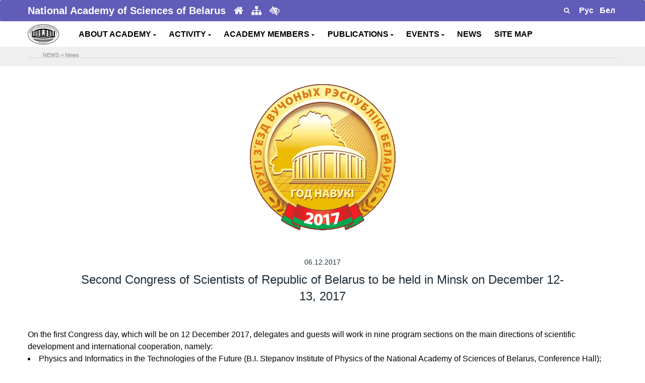

--- FILE ---
content_type: text/html; charset=UTF-8
request_url: https://nasb.gov.by/eng/news/8938/
body_size: 8553
content:
<!DOCTYPE html>
<html lang="ru">
<head>
	<meta charset="utf-8">
    <meta name="viewport" content="width=device-width, initial-scale=1, shrink-to-fit=no">
	
    <!-- Document Title -->
    <title>
		News	</title>	
		<meta http-equiv="Content-Type" content="text/html; charset=UTF-8" />
<meta name="robots" content="index, follow" />
<meta name="keywords" content="academy, science, national, belarus, byelorussia, byelorus" />
<meta name="description" content="The National Academy of Sciences of Belarus :: Official web-site" />
<link href="/bitrix/cache/css/s1/NANB_eng/page_88cc92baadde74fd329e6b5f7b16f84c/page_88cc92baadde74fd329e6b5f7b16f84c_v1.css?1768810626451" type="text/css" rel="stylesheet"/>
<link href="/bitrix/cache/css/s1/NANB_eng/template_111b45157f3db09953e290d3f5dc386e/template_111b45157f3db09953e290d3f5dc386e_v1.css?1768810318870" type="text/css" rel="stylesheet" data-template-style="true"/>
<script  src="/bitrix/cache/js/s1/NANB_eng/template_de82cb9f278721dc0a9da64eb2a098e9/template_de82cb9f278721dc0a9da64eb2a098e9_v1.js?176881031888050"></script>

    <!-- Favicon -->
    <link rel="shortcut icon" type="image/x-icon" href="/bitrix/templates/NANB_eng/images/favicon.ico">
    <!-- CSS Files -->
	<link rel = "import"  href="https://fonts.googleapis.com/css?family=Rubik:400,500,700%7CSource+Sans+Pro:300i,400,400i,600,700"  async>	
		  
		<link rel="stylesheet" href="/bitrix/templates/NANB_eng/css/bootstrap.min.css">
		<link rel="stylesheet" href="/bitrix/templates/NANB_eng/css/font-awesome.min.css">
		<link rel="stylesheet" href="/bitrix/templates/NANB_eng/plugins/swiper/swiper.min.css">
		<link rel="stylesheet" href="/bitrix/templates/NANB_eng/plugins/magnific-popup/magnific-popup.min.css">
		<link rel="stylesheet" href="/bitrix/templates/NANB_eng/css/style.css">
		<link rel="stylesheet" href="/bitrix/templates/NANB_eng/css/responsive.css">
		<link rel="stylesheet" href="/bitrix/templates/NANB_eng/css/colors/theme-color-3.css">
		<link rel="stylesheet" href="/bitrix/templates/NANB_eng/custom.css">
		<link rel="stylesheet" href="/bitrix/templates/NANB_eng/for_galery/fancybox/jquery.fancybox.css" type="text/css" media="screen">  
			
<!--Скрипт для остановки видеопотока при закрытии мод.окна -->
   <!--script type="text/javascript">
$(document).ready(function(){
    /* Get iframe src attribute value i.e. YouTube video url
    and store it in a variable */
    var url = $("#cartoonVideo").attr('src');
    
    /* Remove iframe src attribute on page load to
    prevent autoplay in background */
    $("#cartoonVideo").attr('src', '');
  
  /* Assign the initially stored url back to the iframe src
    attribute when modal is displayed */
    $("#myModal").on('shown.bs.modal', function(){
        $("#cartoonVideo").attr('src', url);
    });
    
    /* Assign empty url value to the iframe src attribute when
    modal hide, which stop the video playing */
    $("#myModal").on('hide.bs.modal', function(){
        $("#cartoonVideo").attr('src', '');
    });
});
</script-->    
</head>
<body>
	    <!-- Preloader -->
    <div class="preLoader"></div>
    <!-- Main header -->
<header class="header">
        <!--Это стиль и div для видео рекламы style-->
		<!--style type="text/css">
				.modal-content iframe{
					margin: 0 auto;
					display: block;
				}
				  #recl {
			  position:fixed; 
			  z-index:9999; 
			  cursor: pointer; 
			  outline: none; 
			  bottom:35px; 
			 /* font-size:16px;*/
			  left:1px; 
			  /*margin: 5px;
						 padding:10px; */
			  border: none; 
			 font-weight:bold; 
			  background-size:cover; 
			  width:100px; 
						/* height:97px;*/
			}
    </style-->
          <div class="container" >
             <div id="recl">
              <!-- a href="#myModal"  data-toggle="modal"><img src="/../../rus/eye/tibo21.jpg"></a-->
               <!--a href="https://tibo.by/en/ip/" target="_blank" ><img src="/../../rus/eye/ip24tibo.png"></a-->         
             </div>
          </div>
	<div class="header-top" data-animate="fadeInDown" data-delay=".5">
	 <div class="container"> 
			<div class="row align-items-center">				
                    <div class="col-lg-6 col-md-7">
                        <div class="header-info text-center text-md-left">
                            <span><!--a href="/rus/about/index.php"--><b>National Academy of Sciences of Belarus</b><!--/astyle="font-size:20px;"--></span>
							<a href="/eng/about/glavnaya/" title="Home"><i class="fa fa-home"></i></a>
							<a href="/eng/map/" title="Site map"><i class="fa fa-sitemap"></i></a>
              <a class="d-none d-md-inline" id="specialButton" href="#" title= "Low vision"><i class="fa fa-low-vision" aria-hidden="true"></i></a>
                        </div>
                    </div>
                    <div class="col-lg-6 col-md-5">
                       <div class="header-top-right d-flex align-items-center justify-content-center justify-content-md-end">
							<form id="searchFormMenu" name="myForm" class="d-flex position-relative" action="/eng/search/" method="get"><!--parsley-validate-->
                                <input type="text" name="q" placeholder="Search" style="padding: 0px !important;" value="" required>
                                <button type="submit" name="button" id="submitter" class="route"><i class="fa fa-search "></i></button>
							</form>
							
																<div class="text-right">
									<a href="/../../rus/news/" alt="Русский" title="Русский"><span style="color: #fff">&nbsp;<b>Рус</b>&nbsp;</span></a>
                  <a href="/../../bel/news/" alt="Беларускі" title="Беларускі"><span style="color: #fff">&nbsp;<b>Бел</b>&nbsp;</span></a>
									</div>
								                              
                        </div>
                    </div>
                </div>
            </div>
        </div>

        <div class="main-header" data-animate="fadeInUp" data-delay=".9">
            <div class="container">
                <div class="row align-items-center">
                   
                    <div class="col-xl-1 col-lg-1 col-md-2 col-sm-2 col-3 " id="logo">
                        <!-- Logo -->
                        <div class="logo" >
                            <a href="/eng/about/glavnaya/">
                                <img src="/bitrix/templates/NANB/images/logo12.png" data-rjs="2" alt="NAS of Belarus">
                            </a>
                        </div>
                    </div>  
                    <!--div class="col-md-11 text-center" All Menu center-->
                     <div class="col-xl-11 col-lg-11 col-md-10 col-sm-10 col-9 " id="headmenu">
                         
                        <nav>
                            <!-- Header-menu -->
                            <div class="header-menu">                                
<!--<ul id="horizontal-multilevel-menu"> -->
<ul> <!---- Molchan delete horizontal-multilevel-menu -->
	


   

	
					<li>
				<!--Molchan del class <a href="/eng/about/" class="root-item">ABOUT ACADEMY<i class="fa fa-angle-down"></i></a> 
				<a href="<i class="fa fa-angle-down fa-2x"></i></a-->
				<!--a href="&nbsp;<i class="fa fa-caret-down"></i></a-->
				<a href="#">ABOUT ACADEMY&nbsp;<i class="fa fa-caret-down"></i></a>
			<ul>
		
	
	

   

	
		
							<li>
				<!--a href="</a-->
				<a href="/eng/about/glavnaya/" >Home</a>
				</li>
			
		
	
	

   

	
		
							<li>
				<!--a href="</a-->
				<a href="/eng/about/status-zadachi/" >Tasks and functions</a>
				</li>
			
		
	
	

   

	
		
							<li>
				<!--a href="</a-->
				<a href="/eng/about/nasha-istoriya/" >Our history</a>
				</li>
			
		
	
	

   

	
		
							<li>
				<!--a href="</a-->
				<a href="/eng/about/organy-upravleniya/" >Governing bodies</a>
				</li>
			
		
	
	

   

	
		
							<li>
				<!--a href="</a-->
				<a href="/eng/about/organizatsii/" >Organizations</a>
				</li>
			
		
	
	

   

	
		
							<li>
				<!--a href="</a-->
				<a href="/eng/about/otdeleniya-nauk/" >Departments of Sciences</a>
				</li>
			
		
	
	

   

	
		
							<li>
				<!--a href="</a-->
				<a href="/eng/about/apparat-nan-belarusi/" >Apparatus of the NASB</a>
				</li>
			
		
	
	

   

	
		
							<li>
				<!--a href="</a-->
				<a href="/eng/about/sovet-molodykh-uchenykh/" >Council of young scientists</a>
				</li>
			
		
	
	

   

	
		
							<li>
				<!--a href="</a-->
				<a href="/eng/about/prezidenty-nan-s-1928-goda/" >NASB Heads</a>
				</li>
			
		
	
	

   

	
		
							<li>
				<!--a href="</a-->
				<a href="/eng/about/normativnaya-baza/" >Regulatory and reference information</a>
				</li>
			
		
	
	

   

	
		
							<li>
				<!--a href="</a-->
				<a href="/eng/about/kontakty/" >Contacts</a>
				</li>
			
		
	
	

    </ul></li> 

	
					<li>
				<!--Molchan del class <a href="/eng/activity/" class="root-item">ACTIVITY<i class="fa fa-angle-down"></i></a> 
				<a href="<i class="fa fa-angle-down fa-2x"></i></a-->
				<!--a href="&nbsp;<i class="fa fa-caret-down"></i></a-->
				<a href="#">ACTIVITY&nbsp;<i class="fa fa-caret-down"></i></a>
			<ul>
		
	
	

   

	
		
							<li>
				<!--a href="</a-->
				<a href="/eng/activity/razrabotki/" >Developments</a>
				</li>
			
		
	
	

   

	
		
							<li>
				<!--a href="</a-->
				<a href="/eng/activity/issledovaniya/" >Research</a>
				</li>
			
		
	
	

   

	
		
							<li>
				<!--a href="</a-->
				<a href="/eng/activity/strategiya/" >Strategic direction</a>
				</li>
			
		
	
	

   

	
		
							<li>
				<!--a href="</a-->
				<a href="/eng/activity/mezhdunarodnye-svyazi/" >The international cooperation</a>
				</li>
			
		
	
	

   

	
		
							<li>
				<!--a href="</a-->
				<a href="/eng/activity/premii-akademii/" >Academy premiums</a>
				</li>
			
		
	
	

   

	
		
							<li>
				<!--a href="</a-->
				<a href="/eng/activity/konkursy-akademii/" >Academy contests</a>
				</li>
			
		
	
	

   

	
		
							<li>
				<!--a href="</a-->
				<a href="/eng/activity/nagrady-akademii/" >Academy awards</a>
				</li>
			
		
	
	

   

	
		
							<li>
				<!--a href="</a-->
				<a href="/eng/activity/nauchnye-sovety-i-komitety/" >Scientific councils and committees</a>
				</li>
			
		
	
	

   

	
		
							<li>
				<!--a href="</a-->
				<a href="/eng/activity/podgotovka-nauchnykh-kadrov/" >Training of scientific personnel</a>
				</li>
			
		
	
	

   

	
		
							<li>
				<!--a href="</a-->
				<a href="/eng/activity/spravochnaya-informatsiya/" >Accreditation</a>
				</li>
			
		
	
	

    </ul></li> 

	
					<li>
				<!--Molchan del class <a href="/eng/members/" class="root-item">ACADEMY MEMBERS<i class="fa fa-angle-down"></i></a> 
				<a href="<i class="fa fa-angle-down fa-2x"></i></a-->
				<!--a href="&nbsp;<i class="fa fa-caret-down"></i></a-->
				<a href="#">ACADEMY MEMBERS&nbsp;<i class="fa fa-caret-down"></i></a>
			<ul>
		
	
	

   

	
		
							<li>
				<!--a href="</a-->
				<a href="/eng/members/akademiki/" >Academicians</a>
				</li>
			
		
	
	

   

	
		
							<li>
				<!--a href="</a-->
				<a href="/eng/members/chleny-korrespondenty/" >Corresponding members</a>
				</li>
			
		
	
	

   

	
		
							<li>
				<!--a href="</a-->
				<a href="/eng/members/pochetnye-i-inostrannye-chleny/" >Honorary and foreign members</a>
				</li>
			
		
	
	

   

	
		
							<li>
				<!--a href="</a-->
				<a href="/eng/members/pamyati-uchenogo/" >In memory of the scientist</a>
				</li>
			
		
	
	

    </ul></li> 

	
					<li>
				<!--Molchan del class <a href="/eng/publications/" class="root-item">PUBLICATIONS<i class="fa fa-angle-down"></i></a> 
				<a href="<i class="fa fa-angle-down fa-2x"></i></a-->
				<!--a href="&nbsp;<i class="fa fa-caret-down"></i></a-->
				<a href="#">PUBLICATIONS&nbsp;<i class="fa fa-caret-down"></i></a>
			<ul>
		
	
	

   

	
		
							<li>
				<!--a href="</a-->
				<a href="/eng/publications/nauchnye-zhurnaly/" >Scientific journals</a>
				</li>
			
		
	
	

   

	
		
							<li>
				<!--a href="</a-->
				<a href="/eng/publications/sborniki-nauchnykh-trudov/" >Collections of scientific papers</a>
				</li>
			
		
	
	

   

	
		
							<li>
				<!--a href="</a-->
				<a href="http://gazeta-navuka.by/"   target="_blank" >Newspaper "NAVUKA"</a>
				</li>
			
		
	
	

    </ul></li> 

	
					<li>
				<!--Molchan del class <a href="/eng/actions/" class="root-item">EVENTS<i class="fa fa-angle-down"></i></a> 
				<a href="<i class="fa fa-angle-down fa-2x"></i></a-->
				<!--a href="&nbsp;<i class="fa fa-caret-down"></i></a-->
				<a href="#">EVENTS&nbsp;<i class="fa fa-caret-down"></i></a>
			<ul>
		
	
	

   

	
		
							<li>
				<!--a href="</a-->
				<a href="/eng/actions/respublikanskie-meropriyatiya/" >Republican events</a>
				</li>
			
		
	
	

   

	
		
							<li>
				<!--a href="</a-->
				<a href="/eng/actions/mezhdunarodnye-meropriyatiya/" >International events</a>
				</li>
			
		
	
	

   

	
		
							<li>
				<!--a href="</a-->
				<a href="/eng/actions/vystavki/" >Exhibitions</a>
				</li>
			
		
	
	

    </ul></li> 

	
		
							<li>
					<!--a href="/eng/news/" class="root-item-selected">NEWS</a-->
					<a href="/eng/news/">NEWS</a>
				</li>
			
		
	
	

   

	
		
							<li>
					<!--a href="/eng/map/" class="root-item">SITE MAP</a-->
					<a href="/eng/map/">SITE MAP</a>
				</li>
			
		
	
	


</ul>
 
								
                            </div>
							
							
							
							
                            <!-- End of Header-menu -->
                           
                        </nav>
                    </div>
                    
                </div>
		
        </div>
		
		
		<div class="section" style="background: #EFEFEF;"><div class="container">		
            <div class="row" style="padding-top: 5px;">
                <div class="col-md-12">
                    <div>
                            <hr/>
                            <div style="position: absolute; left: 40px; top: 3px; padding: 0 5px;">
                            <ul class="breadcrumb-navigation"><li>NEWS</li><li><span>&nbsp;&gt;&nbsp;</span></li><li><a href="/eng/news/" title="News">News</a></li></ul>														</div>
												</div>
											</div>
										</div>  
			</div></div> 
    </div>
    <!-- Это модальное окно для видео рекламы (to Trigger Modal) 
  
  
   
      <div id="myModal" class="modal fade">
        <div class="modal-dialog">
            <div class="modal-content">
                <div class="modal-header">
                    <h4 class="modal-title">2nd EUROPEAN GAMES</h4>
                    <button type="button" class="close" data-dismiss="modal" aria-hidden="true">&times;</button>
                </div>
                <div class="modal-body">
                   
                    <iframe id="cartoonVideo" width="100%" height="315" src="https://www.youtube.com/embed/VJ_43MbG7PQ" frameborder="0" allow="accelerometer; autoplay; encrypted-media; gyroscope; picture-in-picture" allowfullscreen></iframe>
                </div>
            </div>
        </div>
    </div>-->
<!--
-->    
</header>
    <!-- End of Main header -->
    
<section class="pb-10"><div class="container">
	<div class="row  justify-content-center pt-30">
		<div class="col-lg-8">
			<div class="text-center" data-animate="fadeInUp" data-delay=".1">
															<img class="img-fluid pull-center" src="/rus/news/newsphoto/2sjezd.gif"/>							</div>
		</div>
	</div>    
</div></section>


<section class="pt-10 pb-30"><div class="container">
	<div class="row justify-content-center pt-30">
		<div class="col-lg-10">
			<div class="number-one-content" data-animate="fadeInUp" data-delay=".5">
				<h6 class="pb-0 text-center"> 
				<!--дата -->
									06.12.2017								</h6>
				<h3 class="pb-0 text-center"> 
				<!--заголовок -->
									Second Congress of Scientists of Republic of Belarus to be held in Minsk on December 12-13, 2017								</h3>
			</div>
		</div> 
	</div>
</div></section>
<section class="pt-10 pb-10">
	<div class="container">
		<div class="row">
			<div class="col"  data-animate="fadeInUp" data-delay=".1">
															On the first Congress day, which will be on 12 December 2017, delegates and guests will work in nine program sections on the main directions of scientific development and international cooperation, namely:
<li>Physics and Informatics in the Technologies of the Future (B.I. Stepanov Institute of Physics of the National Academy of Sciences of Belarus, Conference Hall);</li>
<li>Engineering Science-Industry 4.0 (the Belarusian National Technical University, Conference Hall);</li>
<li>Modern Chemistry and Rational Nature Management (the Belarusian State University, building of the administration);</li>
<li>Modern Biotechnologies (the V.F. Kuprevich Institute of Experimental Botany of the NAS of Belarus, vul. Akademičnaja 27);</li>
<li>Medical and Pharmaceutical Sciences (the Belarusian Medical Academy of Postgraduate Education, vul. P. Broŭki 3);</li>
<li>"Native Humanities - to Society" (the Presidium of the National Academy of Sciences of Belarus, the Great Conference Hall);</li>
<li>"Innovative Agro-Industrial Complex (Scientific and Practical Center for Agriculture Mechanization of the National Academy of Sciences of Belarus, vul. Knoryna);</li>
<li>"Youth and New Horizons of Science" (Lyceum of the Belarusian State University, vul. Uĺjanaŭskaja 8);</li>
<li>International Scientific Cooperation at the Present Stage (Presidium of the National Academy of Sciences of Belarus, room 216). </li>
<p>
	Within the framework of the section work, a meeting of the Council of the International Association of Academies of Sciences (IAAS) and a meeting of the Advisory Council on Intellectual Property Protection and Technology Transfer under IAAS will take place.
</p>
<p>
	 The sections will work at the NASB organizations, as well as at organizations of other ministries and departments. Each of the nine sections will provide a thematic exhibition of new innovative and scientific developments. A plenary session will be held in the Palace of the Republic on December 13, 2017. The <a target="_blank" href="/congress2/strategy_2018-2040.pdf">“Science and Technology, 2018-2040”</a> draft strategy is to be the key document presented at the Congress.
</p>												</div>
		</div>
	</div>
</section>
<style>
.img_wrap {
  width: 270px;
  height: 200px;
  margin-bottom: 7px; /* border-style: solid;*/
}

.img_wrap img {
  width: 100%;
  height: 200px;
  object-fit: cover;
  /*object-position: 0 0;*/

}
img {
  	vertical-align: middle;
  }
</style>

<section class="pt-10">
	<div class="container">
		<div class="row">
			
					</div>
	</div>
</section>



<section class="pt-10 pb-30">
	<div class="container">
	<div class="row toleft-toright">												
		<div class="col-5 text-left no-gutters">
			 				
				<a class="bot-nav" style="" title="Press conference on preparation and holding of Second Congress of Scientists of Republic of Belarus held" href="/eng/news/8934/"><i class="fa fa-chevron-left" aria-hidden="true" style="font-size:14px"></i> Press conference on preparation and holding of Second Congress of Scientists of Republic...   </a>  
					</div>		
		<div class="col-5 offset-2 text-right no-gutters">
			 				
				<a class="bot-nav"  title="Polar explorers raise flags of Republic of Belarus and National Academy of Sciences of Belarus in Antarctica in honor of Second Congress of Scientists of Republic of Belarus" href="/eng/news/8939/">Polar explorers raise flags of Republic of Belarus and National Academy of Sciences of... <i class="fa fa-chevron-right" aria-hidden="true" style="font-size:14px"></i> </a> 
					</div>
	</div>

				
		
</div>
</section>

<script type="text/javascript"> 
    $(document).ready(function() { 
      $("a.fancyimage").fancybox(); 
    }); 
</script> 
    <!-- Banners -->
   
    <footer class=""> 
    <section class="light-1-bg  border-top pt-10 pb-10">
        <div class="container"> <!-- fluid -->
            <div id="banner" class="row no-gutters align-items-center justify-content-center">
                
                 <div class="col-lg-1 col-md-1 col-sm-1 col-xs-1 col-3" style="margin-right: 10px;">
                   <a href="http://president.gov.by/" target="_blank">
                   <img src="/images/presidente.gif" alt="" class="img-fluid"></a>
                </div>
                <div class="col-lg-1 col-md-1 col-sm-1 col-xs-1 col-3" style="margin-right: 10px;">
                   <a href="http://www.government.by/" target="_blank">
                   <img src="/images/governmente.gif" alt="" class="img-fluid"> </a>
                </div>
                 <div class="col-lg-1 col-md-1 col-sm-1 col-xs-1 col-3"  style="margin-right: 10px;">
                   <a href="http://www.brsm.by/"target="_blank">
                   <img src="/images/brsm_eng.jpg" alt="" class="img-fluid"> </a>
                </div>
                 <div class="col-lg-1 col-md-1 col-sm-1 col-xs-1 col-3" style="margin-right: 10px;">
                   <a href="http://gazeta-navuka.by/" target="_blank">
                   <img src="/images/nauka.png" alt="" class="img-fluid"> </a>
                </div>
                 <div class="col-lg-1 col-md-1 col-sm-1 col-xs-1 col-3" style="margin-right: 10px;">
                   <a href="http://innosfera.by/" target="_blank">
                   <img src="/images/nii.gif" alt="" class="img-fluid"> </a>
                </div>
				        <div class="col-lg-1 col-md-1 col-sm-1 col-xs-1 col-3" style="margin-right: 10px;">
                    <a href=" https://academjournals.by/" target="_blank"> <img src="/images/publications.jpg" alt="" class="img-fluid"> </a>
                </div>
                <div class="col-lg-1 col-md-1 col-sm-1 col-xs-1 col-3" style="margin-right: 10px;">
                   <a href="http://www.pac.by/" target="_blank">
                   <img src="/images/app.gif" alt="" class="img-fluid"> </a>
                </div>
                <div class="col-lg-1 col-md-1 col-sm-1 col-xs-1 col-3" style="margin-right: 10px;">
                   <a href="http://www.pravo.by/" target="_blank">
                   <img src="/images/pravo.gif" alt="" class="img-fluid"> </a>
                </div>
                <div class="col-lg-1 col-md-1 col-sm-1 col-xs-1 col-3" style="margin-right: 10px;">
                   <a href="http://ictt.by/eng/" target="_blank">
                   <img src="/images/rctt.jpg" alt="" class="img-fluid"> </a>
               </div>
                <div class="col-lg-1 col-md-1 col-sm-1 col-xs-1 col-3" style="margin-right: 10px;" >
                   <a href="http://profnan.by/" target="_blank">
                   <img src="/images/profsouz.jpg" alt="" class="img-fluid"> </a>
                </div>
                 <div class="col-lg-1 col-md-1 col-sm-1 col-xs-1 col-3" style="margin-right: 10px;" >
                   <a href="http://history.by/chronicle_of_the_great_patriotic_war_remember_all/" target="_blank">
                   <img src="/images/letapis.jpg" alt="" class="img-fluid"> </a>
                </div><div class="col-lg-1 col-md-1 col-sm-1 col-xs-1 col-3" style="margin-right: 10px;">
                <a href="http://качество-услуг.бел/" target="_blank"> 
                <img alt="" src="/images/ku22bel.png" class="img-fluid"> </a> 
                </div>
                <div class="col-lg-1 col-md-1 col-sm-1 col-xs-1 col-3" style="margin-right: 10px;" >
                   <a href="https://energyexpo.by/" target="_blank">
                   <img src="/bitrix/templates/NANB/img/energyexpo.gif" alt="" class="img-fluid"> </a>
                </div>
                <div class="col-lg-1 col-md-1 col-sm-1 col-xs-1 col-3" style="margin-right: 10px;">
                    <a href="https://forumpravo.by" target="_blank"><img src="https://pravo.by/upload/medialibrary/eac/eacf225a02dcd35ad59cd79ada5a6acd.jpg" alt="Legal Forum of Belarus" class="img-fluid"/></a>
                </div>
				<div class="col-lg-1 col-md-1 col-sm-1 col-xs-1 col-3" style="margin-right: 10px;">
					<a href="https://asio.basnet.by/" target="_blank"> <img alt="Information support of scientific and technical activities of the National Academy of Sciences of Belarus" title="Information support of scientific and technical activities of the National Academy of Sciences of Belarus" src="/bitrix/templates/NANB/img/asio.png" class="img-fluid"> </a>
				</div>
				
				<div class="col-lg-1 col-md-1 col-sm-1 col-xs-1 col-3" style="margin-right: 10px;">
					<img alt="2025 - Year of the presidency of the Republic of Belarus in the bodies of the Eurasian Economic Union" title="2025 - Year of the presidency of the Republic of Belarus in the bodies of the Eurasian Economic Union" src="/images/emblema.jpg" class="img-fluid">
				</div>

                </div>
            <!--</div>-->
        
    </div>
</section>
    <!-- End of Banners -->
  <!--div class="bottom-footer2" style="background:#605cb8;">
			<div class="container pt-30">
                <div class="row justify-content-center text-center">
                    <div class="col-lg-3 col-sm-6">
                        <div class="" data-animate="fadeInUp" data-delay=".5">
                            <b><a href="">АДМНИСТРАТИВНЫЕ ПРОЦЕДУРЫ</a></b>
                        </div>
                    </div>
                    <div class="col-lg-3 col-sm-6">
                        <div class=" " data-animate="fadeInUp" data-delay=".7">
                            <b><a href="/about/kontakty/">КОНТАКТЫ</a></b>
                        </div>
                    </div>
					<div class="col-lg-3 col-sm-6">
                        <div class="" data-animate="fadeInUp" data-delay=".7">
                            <b><a href="/about/elektronnye-obrashcheniya/">ЭЛЕКТРОННЫЕ ОБРАЩЕНИЯ</a></b>
                        </div>
                    </div>
                    
                </div>
            </div>
                        
  </div-->
    <!-- Footer -->
    <div class="bottom-footer" style="background:#605cb8; border-radius: 3px;">


<!---->
            <div class="container">
                <div class="row align-items-center">
                    <!-- Copyright -->
                    <div class="col-md-6 col-sm-12 col-12 thumbb">
                        <div class="copyright-text text-center">
                            <p class="mb-md-0">&copy; 2026 National Academy of Sciences of Belarus </p>
                            <!--small> 220072, г.Минск, пр.Независимости, 68 </small-->
                        </div> 
                    </div>

                    <!-- Social Profiles -->
                    <div class="col-md-6 col-sm-12 col-12">
                        <ul class="nav justify-content-center">
                            <li><a href="https://www.facebook.com/nanbelarus" target="_blank"><i class="fa fa-facebook"></i></a></li>
                            <li><a href="https://vk.com/nanbelarus" target="_blank"><i class="fa fa-vk"></i></a></li>
                            <li><a href="http://t.me/nanbelarus" target="_blank"><i class="fa fa-telegram"></i></a></li>
                            <li><a href="https://invite.viber.com/?g2=AQBhjJnGP3uuEkiUws9FVQgDqRUGUwqz3GdFK3MYeHK%2B27RQa0k2g%2FcacogXTwZz" target="_blank"><i class="fa fa-phone-square"></i></a></li>
                            <li><a href="https://twitter.com/nanbelarus" target="_blank"><i class="fa fa-twitter"></i></a></li>
                            <li><a href="https://instagram.com/nanbelarus/" target="_blank"><i class="fa fa-instagram"></i></a></li>
                            <!--li><a href="https://www.linkedin.com/company/the-national-academy-of-sciences-of-belarus" target="_blank"><i class="fa fa-linkedin"></i></a></li-->
                            <li><a href="https://www.youtube.com/channel/UCCLnA99JIPe-vTCYFhUgjmw" target="_blank"><i class="fa fa-youtube"></i></a></li>
                            <li><a href="http://www.slideshare.net/nanbelarus" target="_blank"><i class="fa fa-slideshare"></i></a></li>
                        </ul>
                    </div>
                </div>
            </div>
        </div>
    </footer>
    <!-- End of Footer -->

    <!-- Back to top -->
    <div class="back-to-top">
        <a href="#" style="border-radius: 3px;"> <i class="fa fa-chevron-up"></i></a> <!--Молчан сделала скругления -->
    </div>

    <script type="text/javascript" src="/bitrix/templates/NANB_eng/js/bootstrap.bundle.min.js"></script>
    <script type="text/javascript" src="/bitrix/templates/NANB_eng/plugins/waypoints/jquery.waypoints.min.js"></script>
    <script type="text/javascript" src="/bitrix/templates/NANB_eng/plugins/waypoints/sticky.min.js"></script>
    <script type="text/javascript" src="/bitrix/templates/NANB_eng/plugins/swiper/swiper.min.js"></script>
    <script type="text/javascript" src="/bitrix/templates/NANB_eng/plugins/magnific-popup/jquery.magnific-popup.min.js"></script>
    <script type="text/javascript" src="/bitrix/templates/NANB_eng/plugins/parsley/parsley.min.js"></script>
    <script type="text/javascript" src="/bitrix/templates/NANB_eng/plugins/retinajs/retina.min.js"></script>
    <script type="text/javascript" src="/bitrix/templates/NANB_eng/plugins/isotope/isotope.pkgd.min.js"></script>
    <script type="text/javascript" src="/bitrix/templates/NANB_eng/js/menu.min.js"></script>
    <script type="text/javascript" src="/bitrix/templates/NANB_eng/js/scripts.js"></script>
  <script type="text/javascript" src="/bitrix/templates/NANB_eng/for_galery/fancybox/jquery.fancybox.pack.js"></script>
<!-- Yandex.Metrika counter --> <script type="text/javascript" > (function(m,e,t,r,i,k,a){m[i]=m[i]||function(){(m[i].a=m[i].a||[]).push(arguments)}; m[i].l=1*new Date();k=e.createElement(t),a=e.getElementsByTagName(t)[0],k.async=1,k.src=r,a.parentNode.insertBefore(k,a)}) (window, document, "script", "https://mc.yandex.ru/metrika/tag.js", "ym"); ym(30715523, "init", { clickmap:true, trackLinks:true, accurateTrackBounce:true }); </script> <noscript><div><img src="https://mc.yandex.ru/watch/30715523" style="position:absolute; left:-9999px;" alt="" /></div></noscript> <!-- /Yandex.Metrika counter -->
</body>
</html>
